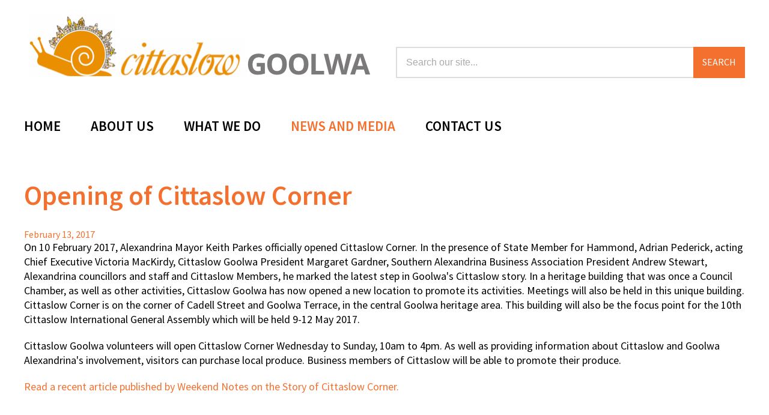

--- FILE ---
content_type: text/html; charset=UTF-8
request_url: https://www.cittaslowgoolwa.com.au/news-and-media/news-archive/opening-of-cittaslow-corner
body_size: 3720
content:
<!DOCTYPE html>
<html lang="en" class="no-js">
<head>
    <link rel="preconnect" href="https://fonts.gstatic.com">
    <link href="https://fonts.googleapis.com/css2?family=Cinzel:wght@400;600&family=Source+Sans+Pro:ital,wght@0,400;0,600;1,400&display=swap" rel="stylesheet">

<meta name="viewport" content="width=device-width, initial-scale=1.0" />

<link rel="stylesheet" href="/packages/cittaslow_goolwa/themes/cittaslow_goolwa/css/main.css?v=1">
<!--[if lt IE 9]>
	<script src="/packages/cittaslow_goolwa/themes/cittaslow_goolwa/js/html5.js"></script>
    <script src="/packages/cittaslow_goolwa/themes/cittaslow_goolwa/js/selectivizr-min.js"></script>
	<link rel="stylesheet" href="/packages/cittaslow_goolwa/themes/cittaslow_goolwa/css/ie.css">
<![endif]-->


<title>Opening of Cittaslow Corner :: Cittaslow Goolwa</title>

<meta http-equiv="content-type" content="text/html; charset=UTF-8"/>
<meta name="description" content="On 10 February 2017, Alexandrina Mayor Keith Parkes officially opened Cittaslow Corner."/>
<meta name="generator" content="concrete5"/>
<link rel="shortcut icon" href="https://www.cittaslowgoolwa.com.au/application/files/4214/3875/8204/favicon.ico" type="image/x-icon"/>
<link rel="icon" href="https://www.cittaslowgoolwa.com.au/application/files/4214/3875/8204/favicon.ico" type="image/x-icon"/>
<link rel="apple-touch-icon" href="https://www.cittaslowgoolwa.com.au/application/files/1114/3875/8189/favicon_touch.png"/>
<link rel="canonical" href="https://www.cittaslowgoolwa.com.au/news-and-media/news-archive/opening-of-cittaslow-corner">
<script type="text/javascript">
    var CCM_DISPATCHER_FILENAME = "/index.php";
    var CCM_CID = 287;
    var CCM_EDIT_MODE = false;
    var CCM_ARRANGE_MODE = false;
    var CCM_IMAGE_PATH = "/concrete/images";
    var CCM_TOOLS_PATH = "/index.php/tools/required";
    var CCM_APPLICATION_URL = "https://www.cittaslowgoolwa.com.au";
    var CCM_REL = "";
    var CCM_ACTIVE_LOCALE = "en_US";
</script>

<script type="text/javascript" src="/concrete/js/jquery.js?ccm_nocache=1023248beb8c0c1d55458c259ba56e5c93dd374e"></script>
<link href="/concrete/css/jquery-magnific-popup.css?ccm_nocache=1023248beb8c0c1d55458c259ba56e5c93dd374e" rel="stylesheet" type="text/css" media="all">
<link href="/concrete/blocks/search/view.css?ccm_nocache=1023248beb8c0c1d55458c259ba56e5c93dd374e" rel="stylesheet" type="text/css" media="all">
<link href="/concrete/css/font-awesome.css?ccm_nocache=1023248beb8c0c1d55458c259ba56e5c93dd374e" rel="stylesheet" type="text/css" media="all">
<link href="/concrete/blocks/social_links/view.css?ccm_nocache=1023248beb8c0c1d55458c259ba56e5c93dd374e" rel="stylesheet" type="text/css" media="all">
<style>
.footer  .ccm-search-block-form{
margin-top:-30px;
}

.footer  .ccm-search-block-form h3{
display:none;
}

.ccm-search-block-form  .ccm-search-block-text{
padding:5px;
}
.ccm-search-block-form .ccm-search-block-submit {
background-color:#F3702E;
color:white;
border:none;
font-family: 'Source Sans Pro', sans-serif;
padding:4px;
}

.ccm-pagination-wrapper ul{
list-style-type:none;
float:left;
}

.ccm-pagination-wrapper li{
float:left;
margin-right: 10px;
}


</style>


<!-- Global site tag (gtag.js) - Google Analytics -->

<script async src="https://www.googletagmanager.com/gtag/js?id=UA-195116220-1"></script>
<script>
  window.dataLayer = window.dataLayer || [];
  function gtag(){dataLayer.push(arguments);}
  gtag('js', new Date());
  gtag('config', 'UA-195116220-1');
</script>
</head>

<body class="">
    <div class="page ccm-page ccm-page-id-287 page-type-news page-template-news">
        <div class="header-wrapper">
            <header class="header-container">
                    <div class="sitelogo">
                        <a href="/">Cittaslow Goolwa</a>
                    </div>

                <div class="search">
                    

        <form action="https://www.cittaslowgoolwa.com.au/search" method="get" class="ccm-search-block-form"><input name="search_paths[]" type="hidden"
             value="" /><input name="query" type="text" value=""
         class="ccm-search-block-text" placeholder="Search our site..." /> <input name="submit" type="submit" value="SEARCH"
              class="btn btn-default ccm-search-block-submit" />

</form>
                </div>
                   
            </header>
        </div>
       <div class="nav-wrapper">
            <div class="nav-container">
                <nav id="nav" class="navigation">
                    

    <div class="sitenavigation">
	<span class="menu-icon"> 
		<span class="line"></span> 
		<span class="line"></span>
		<span class="line"></span>	 
	</span>

    <ul class="nav"><li class="nav-first"><a href="https://www.cittaslowgoolwa.com.au/" target="_self" class="nav-first">Home</a></li><li class="nav-dropdown"><a href="https://www.cittaslowgoolwa.com.au/about-us" target="_self" class="nav-dropdown">About Us</a><ul><li class="nav-first"><a href="https://www.cittaslowgoolwa.com.au/about-us/what-is-cittaslow" target="_self" class="nav-first">The Cittaslow Goolwa Story</a></li><li class=""><a href="https://www.cittaslowgoolwa.com.au/about-us/management" target="_self" class="">Management</a></li><li class=""><a href="https://www.cittaslowgoolwa.com.au/about-us/history" target="_self" class="">History</a></li><li class=""><a href="https://www.cittaslowgoolwa.com.au/what-we-do/membership" target="_self" class="">Become a Member</a></li><li class="nav-last"><a href="https://www.cittaslowgoolwa.com.au/about-us/international-connections" target="_self" class="nav-last">International Connections</a></li></ul></li><li class="nav-dropdown"><a href="https://www.cittaslowgoolwa.com.au/what-we-do" target="_self" class="nav-dropdown">What We Do</a><ul><li class="nav-first"><a href="https://www.cittaslowgoolwa.com.au/what-we-do/food-and-wine" target="_self" class="nav-first">Food and Wine</a></li><li class=""><a href="https://www.cittaslowgoolwa.com.au/get-involved/community-garden" target="_self" class="">Community Garden</a></li><li class=""><a href="https://www.cittaslowgoolwa.com.au/what-we-do/cittaslow-market" target="_self" class="">Produce and Artisans Market</a></li><li class=""><a href="https://www.cittaslowgoolwa.com.au/what-we-do/environment" target="_self" class="">Environment</a></li><li class=""><a href="https://www.cittaslowgoolwa.com.au/what-we-do/community-engagement" target="_self" class="">Community Engagement</a></li><li class=""><a href="https://www.cittaslowgoolwa.com.au/what-we-do/special-projects" target="_self" class="">Special Projects</a></li><li class=""><a href="https://www.cittaslowgoolwa.com.au/events/how-to-events" target="_self" class="">How to Program</a></li><li class="nav-last"><a href="https://www.cittaslowgoolwa.com.au/about-us/cittaslow-corner" target="_self" class="nav-last">Cittaslow Corner</a></li></ul></li><li class="nav-path-selected nav-dropdown"><a href="https://www.cittaslowgoolwa.com.au/news-and-media" target="_self" class="nav-path-selected nav-dropdown">News and Media</a><ul><li class="nav-first"><a href="https://www.cittaslowgoolwa.com.au/news-and-media/media-releases" target="_self" class="nav-first">Current Media</a></li><li class=""><a href="https://www.cittaslowgoolwa.com.au/news-and-media/newsletters" target="_self" class="">Newsletters</a></li><li class="nav-path-selected nav-last"><a href="https://www.cittaslowgoolwa.com.au/news-and-media/news-archive" target="_self" class="nav-path-selected nav-last">News Archive</a></li></ul></li><li class="nav-last"><a href="https://www.cittaslowgoolwa.com.au/contact-us" target="_self" class="nav-last">Contact Us</a></li></ul>

</div>

                </nav>


            </div>
        </div>
<div class="main-wrapper-inner">
	<div class="main-container">
		<div class="content-full">
		
							<h1>Opening of Cittaslow Corner</h1>
					
					 	<time>February 13, 2017</time>
					 	
			
										
		
			

    <p>On 10 February 2017, Alexandrina Mayor Keith Parkes officially opened Cittaslow Corner. In the presence of State Member for Hammond, Adrian Pederick, acting Chief Executive Victoria MacKirdy, Cittaslow Goolwa President Margaret Gardner, Southern Alexandrina Business Association President Andrew Stewart, Alexandrina councillors and staff and Cittaslow Members, he marked the latest step in Goolwa's Cittaslow story. In a heritage building that was once a Council Chamber, as well as other activities, Cittaslow Goolwa has now opened a new location to promote its activities. Meetings will also be held in this unique building. Cittaslow Corner is on the corner of Cadell Street and Goolwa Terrace, in the central Goolwa heritage area. This building will also be the focus point for the 10th Cittaslow International General Assembly which will be held 9-12 May 2017.</p><p>Cittaslow Goolwa volunteers will open Cittaslow Corner Wednesday to Sunday, 10am to 4pm. As well as providing information about Cittaslow and Goolwa Alexandrina's involvement, visitors can purchase local produce. Business members of Cittaslow will be able to promote their produce.</p><p><a href="http://www.weekendnotes.com/cittaslow-corner/" target="_blank">Read a recent article published by Weekend Notes on the Story of Cittaslow Corner.</a><br></p>
		</div>
	</div>
</div>

<div class="news-lower-wrapper-inner">
	<div class="main-container">
		<div class="news-content-lower">
					</div>
	</div>
</div>


<!--<div class="main-wrapper wrapper fullwidth">-->
    <!--</div>-->



<div class="footer-style"></div>

     <div class="footer-wrapper">
            <div class="footer-container">
            	<div class="footer-left">
            
            	

            	

    <ul>
	<li><a href="https://www.cittaslowgoolwa.com.au/">Home</a></li>
	<li><a href="https://www.cittaslowgoolwa.com.au/about-us">About us</a></li>
	<li><a href="https://www.cittaslowgoolwa.com.au/what-we-do">WHAT WE DO</a></li>
	<li><a href="https://www.cittaslowgoolwa.com.au/news-and-media">NEWS AND MEDIA</a></li>
	<li><a href="https://www.cittaslowgoolwa.com.au/contact-us">CONTACT US</a></li>
</ul>

            	
	             </div>

                <div class="footer-middle">



                    

    <p style="text-align: justify;">&ldquo; &hellip; towns where people are curious about times past, towns rich in theatre, cafes, workshops, restaurants and spiritual places, towns with untouched landscapes and fascinating craftsmen, where people are still aware of the slow passing of the seasons, marked by genuine products, respecting tastes, health and spontaneous customs.&rdquo;</p>

<p>Original Cittaslow Manifesto</p>


                </div>

                <div class="footer-right">



                    

    <p>Copyright&nbsp; Cittaslow Goolwa 2021</p>

<p>Follow Us:</p>



    
<div id="ccm-block-social-links21885" class="ccm-block-social-links">
    <ul class="list-inline">
                <li>
                <a target="_blank" rel="noopener noreferrer" href="https://www.facebook.com/pages/Cittaslow-Goolwa/290952130935524?fref=ts"
                    aria-label="Facebook"><i class="fa fa-facebook" aria-hidden="true" title="Facebook"></i></a>
            </li>
                    <li>
                <a target="_blank" rel="noopener noreferrer" href="https://www.instagram.com/cittaslow_goolwa/"
                    aria-label="Instagram"><i class="fa fa-instagram" aria-hidden="true" title="Instagram"></i></a>
            </li>
            </ul>
</div>


                </div>
            </div>
     </div>
</div>

<script src="/packages/cittaslow_goolwa/themes/cittaslow_goolwa/js/custom.js"></script>
<script type="text/javascript" src="/concrete/js/jquery-magnific-popup.js?ccm_nocache=1023248beb8c0c1d55458c259ba56e5c93dd374e"></script>

</body>
</html>


--- FILE ---
content_type: text/css
request_url: https://www.cittaslowgoolwa.com.au/packages/cittaslow_goolwa/themes/cittaslow_goolwa/css/main.css?v=1
body_size: 7582
content:
@charset "UTF-8";
/*! normalize.css v3.0.1 | MIT License | git.io/normalize */
/**
 * 1. Set default font family to sans-serif.
 * 2. Prevent iOS text size adjust after orientation change, without disabling
 *    user zoom.
 */
html {
  font-family: sans-serif;
  /* 1 */
  -ms-text-size-adjust: 100%;
  /* 2 */
  -webkit-text-size-adjust: 100%;
  /* 2 */ }

/**
 * Remove default margin.
 */
body {
  margin: 0; }

/* HTML5 display definitions
   ========================================================================== */
/**
 * Correct `block` display not defined for any HTML5 element in IE 8/9.
 * Correct `block` display not defined for `details` or `summary` in IE 10/11 and Firefox.
 * Correct `block` display not defined for `main` in IE 11.
 */
article,
aside,
details,
figcaption,
figure,
footer,
header,
hgroup,
main,
nav,
section,
summary {
  display: block; }

/**
 * 1. Correct `inline-block` display not defined in IE 8/9.
 * 2. Normalize vertical alignment of `progress` in Chrome, Firefox, and Opera.
 */
audio,
canvas,
progress,
video {
  display: inline-block;
  /* 1 */
  vertical-align: baseline;
  /* 2 */ }

/**
 * Prevent modern browsers from displaying `audio` without controls.
 * Remove excess height in iOS 5 devices.
 */
audio:not([controls]) {
  display: none;
  height: 0; }

/**
 * Address `[hidden]` styling not present in IE 8/9/10.
 * Hide the `template` element in IE 8/9/11, Safari, and Firefox < 22.
 */
[hidden],
template {
  display: none; }

/* Links
   ========================================================================== */
/**
 * Remove the gray background color from active links in IE 10.
 */
a {
  background: transparent; }

/**
 * Improve readability when focused and also mouse hovered in all browsers.
 */
a:active,
a:hover {
  outline: 0; }

/* Text-level semantics
   ========================================================================== */
/**
 * Address styling not present in IE 8/9/10/11, Safari, and Chrome.
 */
abbr[title] {
  border-bottom: 1px dotted; }

/**
 * Address style set to `bolder` in Firefox 4+, Safari, and Chrome.
 */
b,
strong {
  font-weight: bold; }

/**
 * Address styling not present in Safari and Chrome.
 */
dfn {
  font-style: italic; }

/**
 * Address variable `h1` font-size and margin within `section` and `article`
 * contexts in Firefox 4+, Safari, and Chrome.
 */
h1 {
  font-size: 2em;
  margin: 0.67em 0; }

/**
 * Address styling not present in IE 8/9.
 */
mark {
  background: #ff0;
  color: #000; }

/**
 * Address inconsistent and variable font size in all browsers.
 */
small {
  font-size: 80%; }

/**
 * Prevent `sub` and `sup` affecting `line-height` in all browsers.
 */
sub,
sup {
  font-size: 75%;
  line-height: 0;
  position: relative;
  vertical-align: baseline; }

sup {
  top: -0.5em; }

sub {
  bottom: -0.25em; }

/* Embedded content
   ========================================================================== */
/**
 * Remove border when inside `a` element in IE 8/9/10.
 */
img {
  border: 0; }

/**
 * Correct overflow not hidden in IE 9/10/11.
 */
svg:not(:root) {
  overflow: hidden; }

/* Grouping content
   ========================================================================== */
/**
 * Address margin not present in IE 8/9 and Safari.
 */
figure {
  margin: 1em 40px; }

/**
 * Address differences between Firefox and other browsers.
 */
hr {
  -moz-box-sizing: content-box;
  box-sizing: content-box;
  height: 0; }

/**
 * Contain overflow in all browsers.
 */
pre {
  overflow: auto; }

/**
 * Address odd `em`-unit font size rendering in all browsers.
 */
code,
kbd,
pre,
samp {
  font-family: monospace, monospace;
  font-size: 1em; }

/* Forms
   ========================================================================== */
/**
 * Known limitation: by default, Chrome and Safari on OS X allow very limited
 * styling of `select`, unless a `border` property is set.
 */
/**
 * 1. Correct color not being inherited.
 *    Known issue: affects color of disabled elements.
 * 2. Correct font properties not being inherited.
 * 3. Address margins set differently in Firefox 4+, Safari, and Chrome.
 */
button,
input,
optgroup,
select,
textarea {
  color: inherit;
  /* 1 */
  font: inherit;
  /* 2 */
  margin: 0;
  /* 3 */ }

/**
 * Address `overflow` set to `hidden` in IE 8/9/10/11.
 */
button {
  overflow: visible; }

/**
 * Address inconsistent `text-transform` inheritance for `button` and `select`.
 * All other form control elements do not inherit `text-transform` values.
 * Correct `button` style inheritance in Firefox, IE 8/9/10/11, and Opera.
 * Correct `select` style inheritance in Firefox.
 */
button,
select {
  text-transform: none; }

/**
 * 1. Avoid the WebKit bug in Android 4.0.* where (2) destroys native `audio`
 *    and `video` controls.
 * 2. Correct inability to style clickable `input` types in iOS.
 * 3. Improve usability and consistency of cursor style between image-type
 *    `input` and others.
 */
button,
html input[type="button"],
input[type="reset"],
input[type="submit"] {
  -webkit-appearance: button;
  /* 2 */
  cursor: pointer;
  /* 3 */ }

/**
 * Re-set default cursor for disabled elements.
 */
button[disabled],
html input[disabled] {
  cursor: default; }

/**
 * Remove inner padding and border in Firefox 4+.
 */
button::-moz-focus-inner,
input::-moz-focus-inner {
  border: 0;
  padding: 0; }

/**
 * Address Firefox 4+ setting `line-height` on `input` using `!important` in
 * the UA stylesheet.
 */
input {
  line-height: normal; }

/**
 * It's recommended that you don't attempt to style these elements.
 * Firefox's implementation doesn't respect box-sizing, padding, or width.
 *
 * 1. Address box sizing set to `content-box` in IE 8/9/10.
 * 2. Remove excess padding in IE 8/9/10.
 */
input[type="checkbox"],
input[type="radio"] {
  box-sizing: border-box;
  /* 1 */
  padding: 0;
  /* 2 */ }

/**
 * Fix the cursor style for Chrome's increment/decrement buttons. For certain
 * `font-size` values of the `input`, it causes the cursor style of the
 * decrement button to change from `default` to `text`.
 */
input[type="number"]::-webkit-inner-spin-button,
input[type="number"]::-webkit-outer-spin-button {
  height: auto; }

/**
 * 1. Address `appearance` set to `searchfield` in Safari and Chrome.
 * 2. Address `box-sizing` set to `border-box` in Safari and Chrome
 *    (include `-moz` to future-proof).
 */
input[type="search"] {
  -webkit-appearance: textfield;
  /* 1 */
  -moz-box-sizing: content-box;
  -webkit-box-sizing: content-box;
  /* 2 */
  box-sizing: content-box; }

/**
 * Remove inner padding and search cancel button in Safari and Chrome on OS X.
 * Safari (but not Chrome) clips the cancel button when the search input has
 * padding (and `textfield` appearance).
 */
input[type="search"]::-webkit-search-cancel-button,
input[type="search"]::-webkit-search-decoration {
  -webkit-appearance: none; }

/**
 * Define consistent border, margin, and padding.
 */
fieldset {
  border: 1px solid #c0c0c0;
  margin: 0 2px;
  padding: 0.35em 0.625em 0.75em; }

/**
 * 1. Correct `color` not being inherited in IE 8/9/10/11.
 * 2. Remove padding so people aren't caught out if they zero out fieldsets.
 */
legend {
  border: 0;
  /* 1 */
  padding: 0;
  /* 2 */ }

/**
 * Remove default vertical scrollbar in IE 8/9/10/11.
 */
textarea {
  overflow: auto; }

/**
 * Don't inherit the `font-weight` (applied by a rule above).
 * NOTE: the default cannot safely be changed in Chrome and Safari on OS X.
 */
optgroup {
  font-weight: bold; }

/* Tables
   ========================================================================== */
/**
 * Remove most spacing between table cells.
 */
table {
  border-collapse: collapse;
  border-spacing: 0; }

td,
th {
  padding: 0; }

@font-face {
  font-family: 'Cinzel Decorative';
  src: url("../fonts/CinzelDecorative-Bold-webfont.eot");
  src: url("../fonts/CinzelDecorative-Bold-webfont.eot?#iefix") format("embedded-opentype"), url("../fonts/CinzelDecorative-Bold-webfont.woff") format("woff"), url("../fonts/CinzelDecorative-Bold-webfont.ttf") format("truetype"), url("../fonts/CinzelDecorative-Bold-webfont.svg#cinzel_decorativebold") format("svg");
  font-weight: 700;
  font-style: normal; }
@font-face {
  font-family: 'Cinzel Decorative';
  src: url("../fonts/CinzelDecorative-Regular-webfont.eot");
  src: url("../fonts/CinzelDecorative-Regular-webfont.eot?#iefix") format("embedded-opentype"), url("../fonts/CinzelDecorative-Regular-webfont.woff") format("woff"), url("../fonts/CinzelDecorative-Regular-webfont.ttf") format("truetype"), url("../fonts/CinzelDecorative-Regular-webfont.svg#cinzel_decorativeregular") format("svg");
  font-weight: 500;
  font-style: normal; }
.sass-container {
  clear: both; }
  .sass-container::after {
    clear: both;
    content: "";
    display: table; }

.sass-col-sm-1 {
  float: left;
  display: block;
  margin-right: 3.09278%;
  width: 5.49828%; }
  .sass-col-sm-1:last-child {
    margin-right: 0; }
  @media only screen and (max-width: 700px) {
    .sass-col-sm-1 {
      width: 100%;
      box-sizing: border-box; } }

.sass-col-sm-offset-1 {
  margin-left: 8.59107%; }
  @media only screen and (max-width: 700px) {
    .sass-col-sm-offset-1 {
      margin-left: 0%; } }

.sass-col-sm-2 {
  float: left;
  display: block;
  margin-right: 3.09278%;
  width: 14.08935%; }
  .sass-col-sm-2:last-child {
    margin-right: 0; }
  @media only screen and (max-width: 700px) {
    .sass-col-sm-2 {
      width: 100%;
      box-sizing: border-box; } }

.sass-col-sm-offset-2 {
  margin-left: 17.18213%; }
  @media only screen and (max-width: 700px) {
    .sass-col-sm-offset-2 {
      margin-left: 0%; } }

.sass-col-sm-3 {
  float: left;
  display: block;
  margin-right: 3.09278%;
  width: 22.68041%; }
  .sass-col-sm-3:last-child {
    margin-right: 0; }
  @media only screen and (max-width: 700px) {
    .sass-col-sm-3 {
      width: 100%;
      box-sizing: border-box; } }

.sass-col-sm-offset-3 {
  margin-left: 25.7732%; }
  @media only screen and (max-width: 700px) {
    .sass-col-sm-offset-3 {
      margin-left: 0%; } }

.sass-col-sm-4 {
  float: left;
  display: block;
  margin-right: 3.09278%;
  width: 31.27148%; }
  .sass-col-sm-4:last-child {
    margin-right: 0; }
  @media only screen and (max-width: 700px) {
    .sass-col-sm-4 {
      width: 100%;
      box-sizing: border-box; } }

.sass-col-sm-offset-4 {
  margin-left: 34.36426%; }
  @media only screen and (max-width: 700px) {
    .sass-col-sm-offset-4 {
      margin-left: 0%; } }

.sass-col-sm-5 {
  float: left;
  display: block;
  margin-right: 3.09278%;
  width: 39.86254%; }
  .sass-col-sm-5:last-child {
    margin-right: 0; }
  @media only screen and (max-width: 700px) {
    .sass-col-sm-5 {
      width: 100%;
      box-sizing: border-box; } }

.sass-col-sm-offset-5 {
  margin-left: 42.95533%; }
  @media only screen and (max-width: 700px) {
    .sass-col-sm-offset-5 {
      margin-left: 0%; } }

.sass-col-sm-6 {
  float: left;
  display: block;
  margin-right: 3.09278%;
  width: 48.45361%; }
  .sass-col-sm-6:last-child {
    margin-right: 0; }
  @media only screen and (max-width: 700px) {
    .sass-col-sm-6 {
      width: 100%;
      box-sizing: border-box; } }

.sass-col-sm-offset-6 {
  margin-left: 51.54639%; }
  @media only screen and (max-width: 700px) {
    .sass-col-sm-offset-6 {
      margin-left: 0%; } }

.sass-col-sm-7 {
  float: left;
  display: block;
  margin-right: 3.09278%;
  width: 57.04467%; }
  .sass-col-sm-7:last-child {
    margin-right: 0; }
  @media only screen and (max-width: 700px) {
    .sass-col-sm-7 {
      width: 100%;
      box-sizing: border-box; } }

.sass-col-sm-offset-7 {
  margin-left: 60.13746%; }
  @media only screen and (max-width: 700px) {
    .sass-col-sm-offset-7 {
      margin-left: 0%; } }

.sass-col-sm-8 {
  float: left;
  display: block;
  margin-right: 3.09278%;
  width: 65.63574%; }
  .sass-col-sm-8:last-child {
    margin-right: 0; }
  @media only screen and (max-width: 700px) {
    .sass-col-sm-8 {
      width: 100%;
      box-sizing: border-box; } }

.sass-col-sm-offset-8 {
  margin-left: 68.72852%; }
  @media only screen and (max-width: 700px) {
    .sass-col-sm-offset-8 {
      margin-left: 0%; } }

.sass-col-sm-9 {
  float: left;
  display: block;
  margin-right: 3.09278%;
  width: 74.2268%; }
  .sass-col-sm-9:last-child {
    margin-right: 0; }
  @media only screen and (max-width: 700px) {
    .sass-col-sm-9 {
      width: 100%;
      box-sizing: border-box; } }

.sass-col-sm-offset-9 {
  margin-left: 77.31959%; }
  @media only screen and (max-width: 700px) {
    .sass-col-sm-offset-9 {
      margin-left: 0%; } }

.sass-col-sm-10 {
  float: left;
  display: block;
  margin-right: 3.09278%;
  width: 82.81787%; }
  .sass-col-sm-10:last-child {
    margin-right: 0; }
  @media only screen and (max-width: 700px) {
    .sass-col-sm-10 {
      width: 100%;
      box-sizing: border-box; } }

.sass-col-sm-offset-10 {
  margin-left: 85.91065%; }
  @media only screen and (max-width: 700px) {
    .sass-col-sm-offset-10 {
      margin-left: 0%; } }

.sass-col-sm-11 {
  float: left;
  display: block;
  margin-right: 3.09278%;
  width: 91.40893%; }
  .sass-col-sm-11:last-child {
    margin-right: 0; }
  @media only screen and (max-width: 700px) {
    .sass-col-sm-11 {
      width: 100%;
      box-sizing: border-box; } }

.sass-col-sm-offset-11 {
  margin-left: 94.50172%; }
  @media only screen and (max-width: 700px) {
    .sass-col-sm-offset-11 {
      margin-left: 0%; } }

.sass-col-sm-12 {
  float: left;
  display: block;
  margin-right: 3.09278%;
  width: 100%; }
  .sass-col-sm-12:last-child {
    margin-right: 0; }
  @media only screen and (max-width: 700px) {
    .sass-col-sm-12 {
      width: 100%;
      box-sizing: border-box; } }

.sass-col-sm-offset-12 {
  margin-left: 103.09278%; }
  @media only screen and (max-width: 700px) {
    .sass-col-sm-offset-12 {
      margin-left: 0%; } }

.wrapper > .main, .wrapper > div > .main, .fullwidth .ccm-area-block-list > div > .main {
  max-width: 1500px;
  margin-left: auto;
  margin-right: auto;
  padding-left: 20px;
  padding-right: 20px; }
  .wrapper > .main::after, .wrapper > div > .main::after, .fullwidth .ccm-area-block-list > div > .main::after {
    clear: both;
    content: "";
    display: table; }

/* #Hidden element styles
================================================== */
/* Hide from both screenreaders and browsers: h5bp.com/u */
.hidden {
  display: none !important;
  visibility: hidden; }

/* Hide only visually, but have it available for screenreaders: h5bp.com/v */
.visuallyhidden {
  border: 0;
  clip: rect(0 0 0 0);
  height: 1px;
  margin: -1px;
  overflow: hidden;
  padding: 0;
  position: absolute;
  width: 1px; }

/* Extends the .visuallyhidden class to allow the element to be focusable when navigated to via the keyboard: h5bp.com/p */
.visuallyhidden.focusable:active, .visuallyhidden.focusable:focus {
  clip: auto;
  height: auto;
  margin: 0;
  overflow: visible;
  position: static;
  width: auto; }

/* Hide visually and from screenreaders, but maintain layout */
.invisible {
  visibility: hidden; }

.page a {
  color: #F3702E;
  text-decoration: none; }
  .page a:hover {
    color: black; }
.page h1, .page h2, .page h3, .page h4, .page h5, .page h6 {
  font-weight: normal; }
.page h1 {
  font-size: 45px;
  line-height: 50px;
  color: #F3702E;
  font-family: 'Source Sans Pro', sans-serif;
  font-weight: 600;
  margin-top: 0;
  margin-bottom: 30px; }
.page h2 {
  font-family: 'Source Sans Pro', sans-serif;
  font-size: 35px;
  color: #F3702E;
  font-weight: 600;
  margin-top: 10px;
  margin-bottom: 15px; }
.page h3 {
  font-family: 'Source Sans Pro', sans-serif;
  font-size: 30px;
  color: #F3702E;
  font-weight: 600;
  margin-top: 0;
  margin-bottom: 15px; }
.page h4 {
  font-family: 'Source Sans Pro', sans-serif;
  font-size: 20px;
  color: #F3702E;
  font-weight: 600;
  margin-top: 0;
  margin-bottom: 10px; }
.page p, .page li {
  font-family: 'Source Sans Pro', sans-serif;
  font-size: 18px;
  line-height: 24px;
  color: black;
  font-weight: 300;
  margin-top: 0;
  margin-bottom: 20px; }
.page li {
  color: black;
  margin-bottom: 5px; }
.page ul {
  margin: 0;
  padding: 0;
  margin-left: 15px; }
.page strong, .page b {
  font-weight: 600; }
.page .btn-more a {
  color: white !important;
  background-color: #F3702E;
  padding: 10px;
  padding-left: 15px;
  padding-right: 15px;
  margin-top: 30px;
  max-width: 200px;
  text-align: center;
  clear: both;
  font-family: 'Source Sans Pro', sans-serif;
  font-weight: 400;
  font-size: 20px;
  text-transform: uppercase; }
  .page .btn-more a:hover {
    background-color: #e1540d;
    color: white !important; }
.page hr {
  display: block;
  height: 1px;
  border: 0;
  border-top: 1px solid #f6f6f6;
  width: 100%;
  margin: 0 auto;
  padding: 0;
  margin-top: 40px;
  margin-bottom: 40px; }
.page img[style*="left"] {
  margin-right: 10px;
  margin-bottom: 10px; }
.page img[style*="right"] {
  margin-left: 10px;
  margin-bottom: 10px; }
.page img, .page video {
  max-width: 100%;
  height: auto !important; }
.page .googleMapCanvas img {
  max-width: none; }

.header-wrapper {
  padding-bottom: 40px;
  background-color: white; }
  @media only screen and (max-width: 1063px) {
    .header-wrapper {
      padding-bottom: 0; } }

.banner-wrapper {
  min-height: 100px; }
  .banner-wrapper img {
    width: 100%; }
  @media only screen and (max-width: 700px) {
    .banner-wrapper {
      display: none; } }

.banner-content img {
  display: block; }

.quick-wrapper {
  padding-top: 40px;
  padding-bottom: 40px; }

.quick-content {
  float: left;
  display: block;
  margin-right: 3.09278%;
  width: 82.81787%;
  margin-left: 8.59107%; }
  .quick-content:last-child {
    margin-right: 0; }
  @media only screen and (max-width: 700px) {
    .quick-content {
      width: 100%;
      box-sizing: border-box;
      margin-left: 0%; } }

.title-wrapper {
  padding-top: 0;
  padding-bottom: 0; }
  .title-wrapper h1 {
    margin-bottom: 0; }

.main-wrapper-inner {
  min-height: 200px;
  background-color: white;
  padding-bottom: 70px;
  padding-top: 30px; }

.main-wrapper {
  min-height: 200px;
  background-color: white;
  padding-bottom: 70px; }
  .main-wrapper h1 {
    color: white;
    font-size: 28px;
    margin-top: -40px;
    text-align: center; }
    @media only screen and (max-width: 700px) {
      .main-wrapper h1 {
        margin-top: 20px;
        color: #F3702E; } }

.main-content-left {
  float: left;
  display: block;
  margin-right: 6.38298%;
  width: 64.53901%; }
  .main-content-left:last-child {
    margin-right: 0; }
  .main-content-left h2 {
    font-size: 22px; }
  .main-content-left p {
    font-size: 18px; }
  @media only screen and (max-width: 700px) {
    .main-content-left {
      width: 100%;
      box-sizing: border-box; } }

.main-content-right {
  float: left;
  display: block;
  margin-right: 6.38298%;
  width: 29.07801%; }
  .main-content-right:last-child {
    margin-right: 0; }
  @media only screen and (max-width: 700px) {
    .main-content-right {
      width: 100%;
      box-sizing: border-box; } }

.content-full {
  float: left;
  display: block;
  margin-right: 3.09278%;
  width: 100%; }
  .content-full:last-child {
    margin-right: 0; }

.featured-wrapper-inner {
  float: left;
  display: block;
  margin-right: 3.09278%;
  width: 48.45361%;
  margin-bottom: 30px; }
  .featured-wrapper-inner:last-child {
    margin-right: 0; }
  .featured-wrapper-inner:nth-child(2n) {
    margin-right: 0; }
  .featured-wrapper-inner:nth-child(2n+1) {
    clear: left; }
  @media only screen and (max-width: 1063px) {
    .featured-wrapper-inner {
      float: left;
      display: block;
      margin-right: 3.09278%;
      width: 100%; }
      .featured-wrapper-inner:last-child {
        margin-right: 0; }
      .featured-wrapper-inner:nth-child(1n) {
        margin-right: 0; }
      .featured-wrapper-inner:nth-child(1n+1) {
        clear: left; }
      .featured-wrapper-inner img {
        width: 100%; } }
  @media only screen and (max-width: 700px) {
    .featured-wrapper-inner {
      width: 100%;
      box-sizing: border-box; }
      .featured-wrapper-inner:nth-child(3n) {
        margin-right: 3.09278%; }
      .featured-wrapper-inner:nth-child(3n+1) {
        clear: none; }
      .featured-wrapper-inner:nth-child(1n) {
        margin-right: 0; }
      .featured-wrapper-inner:nth-child(1n+1) {
        clear: left; }
      .featured-wrapper-inner img {
        width: 100%; } }
  .featured-wrapper-inner h3 {
    font-size: 30px;
    color: black;
    letter-spacing: 0.39px;
    text-align: center; }
    .featured-wrapper-inner h3 a {
      color: black; }
  .featured-wrapper-inner img {
    display: block;
    margin: 0 auto;
    margin-bottom: 20px; }
  .featured-wrapper-inner .btn-more a {
    display: block;
    margin: 0 auto;
    margin-top: 20px;
    margin-bottom: 50px; }

.news-wrapper {
  border-bottom: solid 1px #F3702E;
  padding-bottom: 20px;
  padding-top: 20px; }
  .news-wrapper::after {
    clear: both;
    content: "";
    display: table; }
  .news-wrapper .news-title {
    margin-bottom: 0; }
    .news-wrapper .news-title a {
      color: #F3702E;
      font-weight: 600; }
  .news-wrapper .date {
    color: black;
    font-weight: 600;
    margin-top: 0; }
  .news-wrapper .news-list-image {
    float: right;
    margin-left: 10px; }
    @media only screen and (max-width: 700px) {
      .news-wrapper .news-list-image {
        float: none;
        margin-left: 0; } }

table {
  font-family: 'Source Sans Pro', sans-serif;
  font-size: 18px;
  color: black;
  font-weight: 300;
  margin-bottom: 20px; }
  table td {
    padding-right: 20px; }

.magnific-gallery {
  list-style-type: none;
  margin: 0 !important;
  padding: 0; }
  .magnific-gallery li {
    padding: 0;
    margin: 0;
    float: left;
    display: block;
    margin-right: 4.71204%;
    width: 21.46597%;
    margin-bottom: 10px; }
    .magnific-gallery li:last-child {
      margin-right: 0; }
    .magnific-gallery li:nth-child(4n) {
      margin-right: 0; }
    .magnific-gallery li:nth-child(4n+1) {
      clear: left; }
    @media only screen and (max-width: 700px) {
      .magnific-gallery li {
        width: 100%;
        box-sizing: border-box; }
        .magnific-gallery li:nth-child(3n) {
          margin-right: 3.09278%; }
        .magnific-gallery li:nth-child(3n+1) {
          clear: none; }
        .magnific-gallery li:nth-child(1n) {
          margin-right: 0; }
        .magnific-gallery li:nth-child(1n+1) {
          clear: left; } }

time {
  font-family: 'Source Sans Pro', sans-serif;
  font-size: 16px;
  color: #F3702E;
  font-weight: 300; }

.news-image {
  float: right;
  margin-left: 10px; }
  @media only screen and (max-width: 700px) {
    .news-image {
      float: none;
      margin-left: 0; } }

.footer-style {
  background-image: url("../images/footer-back-new.png");
  background-repeat: repeat-x;
  background-position: top center;
  height: 66px; }

.footer-wrapper {
  padding-top: 40px;
  padding-bottom: 40px;
  background-color: #F3702E; }

.footer {
  float: left;
  display: block;
  margin-right: 3.09278%;
  width: 100%; }
  .footer:last-child {
    margin-right: 0; }

.ccm-search-block-form {
  position: relative; }
  .ccm-search-block-form input {
    width: 100%;
    box-sizing: border-box;
    border: solid 2px #ddd;
    padding: 15px !important;
    outline-color: #F3702E; }
  .ccm-search-block-form .ccm-search-block-text {
    padding-right: 100px !important; }
    .ccm-search-block-form .ccm-search-block-text::placeholder {
      color: #AAA; }
  .ccm-search-block-form .ccm-search-block-submit {
    width: auto;
    position: absolute;
    display: inline-block;
    right: 0;
    border-bottom: solid 2px #F3702E !important; }

.header-container, .main-container, .footer-container, .nav-container, .banner-container {
  max-width: 1500px;
  margin-left: auto;
  margin-right: auto;
  padding-left: 40px;
  padding-right: 40px; }
  .header-container::after, .main-container::after, .footer-container::after, .nav-container::after, .banner-container::after {
    clear: both;
    content: "";
    display: table; }
  @media only screen and (max-width: 1063px) {
    .header-container, .main-container, .footer-container, .nav-container, .banner-container {
      padding-left: 20px;
      padding-right: 20px; } }

.search {
  float: left;
  display: block;
  margin-right: 3.09278%;
  width: 48.45361%;
  margin-top: 78px; }
  .search:last-child {
    margin-right: 0; }
  @media only screen and (max-width: 1220px) {
    .search {
      margin-top: 50px; } }
  @media only screen and (max-width: 1063px) {
    .search {
      width: 100%;
      box-sizing: border-box;
      margin-top: 20px; } }

.sitelogo {
  float: left;
  display: block;
  margin-right: 3.09278%;
  width: 48.45361%; }
  .sitelogo:last-child {
    margin-right: 0; }
  .sitelogo a {
    overflow: hidden;
    text-indent: 101%;
    white-space: nowrap;
    background-image: url("../images/cittlogo.png");
    background-size: 577px 107px;
    height: 107px;
    width: 577px;
    display: block;
    margin-top: 0;
    outline: none;
    margin-top: 20px;
    background-repeat: no-repeat; }
    @media only screen and (max-width: 1220px) {
      .sitelogo a {
        background-size: auto 80px;
        height: 80px; } }
    @media only screen and (max-width: 1063px) {
      .sitelogo a {
        background-size: auto 60px;
        height: 60px;
        margin-left: 0;
        margin-bottom: 20px; } }
  @media only screen and (max-width: 700px) {
    .sitelogo {
      width: 100%;
      box-sizing: border-box; } }

.top-content {
  float: left;
  display: block;
  margin-right: 3.09278%;
  width: 57.04467%;
  margin-top: 40px; }
  .top-content:last-child {
    margin-right: 0; }
  .top-content h1 {
    font-size: 40px;
    color: #FAB94A;
    font-family: 'Cinzel Decorative', cursive;
    font-weight: 700;
    border-bottom: dotted 5px #FAB94A;
    text-align: center; }
    .top-content h1 span {
      text-transform: uppercase; }
    @media only screen and (max-width: 700px) {
      .top-content h1 {
        font-size: 30px; } }
  @media only screen and (max-width: 700px) {
    .top-content {
      display: none; } }

.nav-wrapper {
  padding-top: 30px;
  padding-bottom: 30px; }
  @media only screen and (max-width: 1063px) {
    .nav-wrapper {
      padding-top: 10px; } }
  @media only screen and (max-width: 700px) {
    .nav-wrapper {
      padding-top: 0;
      padding-bottom: 0; } }

.navigation {
  float: left;
  display: block;
  margin-right: 3.09278%;
  width: 100%; }
  .navigation:last-child {
    margin-right: 0; }
  @media only screen and (max-width: 700px) {
    .navigation {
      width: 100%;
      box-sizing: border-box; } }

.social-media {
  float: left;
  display: block;
  margin-right: 3.09278%;
  width: 5.49828%; }
  .social-media:last-child {
    margin-right: 0; }
  .social-media i {
    color: white;
    margin-top: 15px; }
  @media only screen and (max-width: 700px) {
    .social-media {
      width: 100%;
      box-sizing: border-box; } }

.sidebar-main {
  float: left;
  display: block;
  margin-right: 3.09278%;
  width: 69.93127%;
  margin-left: 30.06873%; }
  .sidebar-main:last-child {
    margin-right: 0; }
  @media only screen and (max-width: 700px) {
    .sidebar-main {
      width: 100%;
      box-sizing: border-box;
      margin-left: 0%; } }

.sidebar {
  float: left;
  display: block;
  margin-right: 3.09278%;
  width: 22.68041%;
  margin-left: -103.09278%; }
  .sidebar:last-child {
    margin-right: 0; }
  .sidebar ul {
    list-style-type: none;
    margin: 0;
    padding: 0; }
  .sidebar a {
    display: block;
    padding: 10px;
    background-color: #eee;
    color: black;
    border-bottom: solid 1px #fff;
    text-transform: uppercase; }
    .sidebar a:hover, .sidebar a.nav-selected {
      background-color: #ddd; }
  @media only screen and (max-width: 700px) {
    .sidebar {
      width: 100%;
      box-sizing: border-box;
      margin-left: 0%; } }

.ccm-image-slider-inner ul {
  margin-left: 0; }

.fc-left .fc-today-button {
  background-color: #F3702E !important;
  border: none;
  color: white !important;
  padding: 5px !important; }

.fc-button-group .fc-prev-button {
  background-color: #F3702E;
  border: none;
  color: white;
  padding: 5px; }
.fc-button-group .fc-next-button {
  background-color: #F3702E;
  border: none;
  color: white;
  padding: 5px; }
.fc-button-group .fc-month-button {
  background-color: #F3702E;
  border: none;
  color: white;
  padding: 5px; }
.fc-button-group .fc-listMonth-button {
  background-color: #F3702E;
  border: none;
  color: white;
  padding: 5px; }
.fc-button-group .fc-basicWeek-button {
  background-color: #F3702E;
  border: none;
  color: white;
  padding: 5px; }
.fc-button-group .fc-basicDay-button {
  background-color: #F3702E;
  border: none;
  color: white;
  padding: 5px; }
.fc-button-group .fc-state-active {
  background-color: #F3702E; }

.fc-event {
  border: 1px solid #F3702E !important; }

.fc-view td, .fc-view td {
  color: white;
  font-family: 'Source Sans Pro', sans-serif; }

.fc-unthemed td.fc-today {
  background-color: #F3702E !important; }

.event-manager-event-home {
  float: left;
  display: block;
  margin-right: 3.09278%;
  width: 100%;
  border: solid 1px #181818; }
  .event-manager-event-home:last-child {
    margin-right: 0; }
  @media only screen and (max-width: 1063px) {
    .event-manager-event-home {
      float: left;
      display: block;
      margin-right: 3.09278%;
      width: 100%; }
      .event-manager-event-home:last-child {
        margin-right: 0; } }

.event-list-heading {
  float: left;
  display: block;
  margin-right: 3.09278%;
  width: 100%;
  text-align: center;
  padding-top: 10px; }
  .event-list-heading:last-child {
    margin-right: 0; }
  .event-list-heading a {
    color: white; }

.event-image {
  float: left;
  display: block;
  margin-right: 3.09278%;
  width: 57.04467%;
  padding-top: 10px; }
  .event-image:last-child {
    margin-right: 0; }
  @media only screen and (max-width: 1063px) {
    .event-image {
      float: left;
      display: block;
      margin-right: 3.09278%;
      width: 100%; }
      .event-image img {
        margin-bottom: 20px;
        display: block;
        margin: 0 auto; }
      .event-image:last-child {
        margin-right: 0; } }

.event-summary {
  float: left;
  display: block;
  margin-right: 3.09278%;
  width: 39.86254%;
  padding: 10px;
  box-sizing: border-box; }
  .event-summary:last-child {
    margin-right: 0; }
  .event-summary a {
    color: white; }
  @media only screen and (max-width: 1063px) {
    .event-summary {
      float: left;
      display: block;
      margin-right: 3.09278%;
      width: 100%; }
      .event-summary:last-child {
        margin-right: 0; }
      .event-summary p, .event-summary h3 {
        text-align: center; } }

.event-left, .event-right {
  float: left;
  display: block;
  margin-right: 3.09278%;
  width: 48.45361%; }
  .event-left:last-child, .event-right:last-child {
    margin-right: 0; }
  @media only screen and (max-width: 1063px) {
    .event-left, .event-right {
      float: left;
      display: block;
      margin-right: 3.09278%;
      width: 100%; }
      .event-left:last-child, .event-right:last-child {
        margin-right: 0; } }

.event-full {
  float: left;
  display: block;
  margin-right: 3.09278%;
  width: 100%;
  clear: both; }
  .event-full:last-child {
    margin-right: 0; }

.event-manager-event-list .event-manager-event {
  border-bottom: solid 1px #c2c2c2;
  padding-bottom: 10px;
  margin-bottom: 20px; }
  .event-manager-event-list .event-manager-event .event-manager-event-summary {
    line-height: 24px; }
  .event-manager-event-list .event-manager-event .event-manager-event-when {
    float: left;
    display: block;
    margin-right: 3.09278%;
    width: 31.27148%; }
    .event-manager-event-list .event-manager-event .event-manager-event-when:last-child {
      margin-right: 0; }
    @media only screen and (max-width: 1220px) {
      .event-manager-event-list .event-manager-event .event-manager-event-when {
        float: left;
        display: block;
        margin-right: 3.09278%;
        width: 100%; }
        .event-manager-event-list .event-manager-event .event-manager-event-when:last-child {
          margin-right: 0; } }
  .event-manager-event-list .event-manager-event .when-home {
    float: left;
    display: block;
    margin-right: 3.09278%;
    width: 31.27148%; }
    .event-manager-event-list .event-manager-event .when-home:last-child {
      margin-right: 0; }
    @media only screen and (max-width: 1220px) {
      .event-manager-event-list .event-manager-event .when-home {
        float: left;
        display: block;
        margin-right: 3.09278%;
        width: 100%; }
        .event-manager-event-list .event-manager-event .when-home:last-child {
          margin-right: 0; } }
  .event-manager-event-list .event-manager-event h3 a {
    color: #F3702E; }
  .event-manager-event-list .event-manager-event .em-day {
    display: block;
    background-color: #F3702E;
    color: black;
    padding: 5px;
    padding-top: 10px;
    padding-bottom: 10px;
    text-align: center;
    font-size: 24px;
    font-weight: 700; }
  .event-manager-event-list .event-manager-event .em-month {
    display: block;
    background-color: #f9b28e;
    color: black;
    padding: 3px;
    text-align: center;
    font-size: 14px;
    text-transform: uppercase;
    font-weight: 700; }
  .event-manager-event-list .event-manager-event .em-year {
    display: block;
    background-color: black;
    color: black;
    padding: 3px;
    text-align: center;
    font-size: 14px;
    text-transform: uppercase;
    font-weight: 700; }
  .event-manager-event-list .event-manager-event .detail-wrap {
    float: left;
    display: block;
    margin-right: 3.09278%;
    width: 65.63574%; }
    .event-manager-event-list .event-manager-event .detail-wrap:last-child {
      margin-right: 0; }
    @media only screen and (max-width: 1220px) {
      .event-manager-event-list .event-manager-event .detail-wrap {
        float: left;
        display: block;
        margin-right: 3.09278%;
        width: 100%; }
        .event-manager-event-list .event-manager-event .detail-wrap:last-child {
          margin-right: 0; } }
    .event-manager-event-list .event-manager-event .detail-wrap p {
      font-size: 14px;
      line-height: 18px;
      color: black;
      margin-top: 0;
      margin-bottom: 10px;
      font-weight: 400;
      font-family: 'Source Sans Pro', sans-serif; }
  .event-manager-event-list .event-manager-event .wrap-home {
    float: left;
    display: block;
    margin-right: 3.09278%;
    width: 74.2268%; }
    .event-manager-event-list .event-manager-event .wrap-home:last-child {
      margin-right: 0; }
    @media only screen and (max-width: 1220px) {
      .event-manager-event-list .event-manager-event .wrap-home {
        float: left;
        display: block;
        margin-right: 3.09278%;
        width: 100%; }
        .event-manager-event-list .event-manager-event .wrap-home:last-child {
          margin-right: 0; } }

.footer-left {
  float: left;
  display: block;
  margin-right: 3.09278%;
  width: 14.08935%; }
  .footer-left:last-child {
    margin-right: 0; }
  .footer-left a, .footer-left li, .footer-left p {
    color: white;
    font-size: 16px;
    text-transform: uppercase; }
  .footer-left ul {
    list-style-type: none;
    margin: 0;
    padding: 0; }
  @media only screen and (max-width: 1063px) {
    .footer-left {
      float: left;
      display: block;
      margin-right: 3.09278%;
      width: 100%; }
      .footer-left:last-child {
        margin-right: 0; } }

.footer-middle {
  float: left;
  display: block;
  margin-right: 3.09278%;
  width: 48.45361%; }
  .footer-middle:last-child {
    margin-right: 0; }
  .footer-middle a, .footer-middle li, .footer-middle p {
    color: white;
    font-size: 16px; }
  @media only screen and (max-width: 1063px) {
    .footer-middle {
      float: left;
      display: block;
      margin-right: 3.09278%;
      width: 100%; }
      .footer-middle:last-child {
        margin-right: 0; } }

.footer-right {
  float: left;
  display: block;
  margin-right: 3.09278%;
  width: 31.27148%; }
  .footer-right:last-child {
    margin-right: 0; }
  .footer-right .ccm-block-social-links {
    text-align: right; }
    .footer-right .ccm-block-social-links .fa {
      font-size: 50px; }
    @media only screen and (max-width: 1063px) {
      .footer-right .ccm-block-social-links {
        float: left;
        display: block;
        margin-right: 3.09278%;
        width: 100%;
        text-align: left; }
        .footer-right .ccm-block-social-links:last-child {
          margin-right: 0; } }
  .footer-right a, .footer-right li, .footer-right p {
    color: white;
    font-size: 16px;
    text-align: right; }
    @media only screen and (max-width: 1063px) {
      .footer-right a, .footer-right li, .footer-right p {
        float: left;
        display: block;
        margin-right: 3.09278%;
        width: 100%;
        text-align: left; }
        .footer-right a:last-child, .footer-right li:last-child, .footer-right p:last-child {
          margin-right: 0; } }
  @media only screen and (max-width: 1063px) {
    .footer-right {
      float: left;
      display: block;
      margin-right: 3.09278%;
      width: 100%; }
      .footer-right:last-child {
        margin-right: 0; } }

.ccm-block-file {
  margin-bottom: 10px; }

.ccm-pagination-wrapper {
  padding-top: 20px;
  text-align: center; }
  .ccm-pagination-wrapper ul {
    float: none !important; }
  .ccm-pagination-wrapper .pagination > .active > a, .ccm-pagination-wrapper .pagination > .active > span, .ccm-pagination-wrapper .pagination > .active > a:hover, .ccm-pagination-wrapper .pagination > .active > span:hover, .ccm-pagination-wrapper .pagination > .active > a:focus, .ccm-pagination-wrapper .pagination > .active > span:focus, .ccm-pagination-wrapper .pagination a:hover {
    background-color: #F3702E;
    border-color: #F3702E; }
  .ccm-pagination-wrapper .pagination > li > a, .ccm-pagination-wrapper .pagination > li > span {
    color: #F3702E; }
  .ccm-pagination-wrapper .pagination > .active > a, .ccm-pagination-wrapper .pagination > .active > span, .ccm-pagination-wrapper .pagination > .active > a:hover, .ccm-pagination-wrapper .pagination > .active > span:hover, .ccm-pagination-wrapper .pagination > .active > a:focus, .ccm-pagination-wrapper .pagination > .active > span:focus, .ccm-pagination-wrapper .pagination a:hover {
    color: white; }

.ccm-block-express-form fieldset {
  border: none;
  padding: 0; }
.ccm-block-express-form label {
  font-weight: 400;
  font-size: 18px;
  line-height: 28px;
  color: black;
  margin-top: 0;
  font-family: 'Source Sans Pro', sans-serif; }
.ccm-block-express-form input, .ccm-block-express-form textarea {
  border: solid 1px #ccc;
  padding: 10px;
  width: 100%;
  box-sizing: border-box;
  margin-top: 10px;
  margin-bottom: 10px;
  color: black; }
.ccm-block-express-form select {
  box-sizing: border-box;
  margin-bottom: 10px; }
.ccm-block-express-form .btn-primary {
  font-family: 'Source Sans Pro', sans-serif;
  font-size: 18px;
  background-color: #F3702E;
  color: white;
  padding: 5px;
  width: 150px;
  margin-top: 20px;
  margin-bottom: 30px;
  border: solid 1px #F3702E !important; }
  .ccm-block-express-form .btn-primary:hover {
    background-color: #b1420a !important; }
.ccm-block-express-form .text-muted {
  font-family: 'Source Sans Pro', sans-serif;
  font-size: 12px;
  font-style: italic;
  color: white; }

.sitenavigation .sub-trigger {
  display: none !important; }
.sitenavigation ul {
  margin: 0;
  padding: 0;
  position: relative;
  float: left; }
.sitenavigation li {
  list-style-type: none;
  padding: 0;
  margin: 0;
  float: left;
  margin-right: 50px;
  font-size: 23px;
  line-height: 20px; }
  .sitenavigation li.nav-dropdown:hover > a {
    background-color: white;
    color: #F3702E; }
  .sitenavigation li.nav-last {
    margin-right: 0; }
  .sitenavigation li > a {
    box-sizing: border-box;
    color: black;
    font-family: "Source Sans Pro", sans-serif;
    text-decoration: none;
    display: block;
    padding-bottom: 20px;
    -webkit-tap-highlight-color: transparent;
    text-transform: uppercase;
    font-weight: 600; }
    .sitenavigation li > a.nav-path-selected, .sitenavigation li > a.linkclicked {
      background-color: white;
      color: #F3702E; }
    .sitenavigation li > a.nav-selected {
      background-color: white;
      color: #F3702E; }
    .sitenavigation li > a:hover {
      background-color: white;
      color: #F3702E; }
  .sitenavigation li.clicked > ul {
    display: block; }
  .sitenavigation li ul {
    display: none;
    position: absolute;
    z-index: 1000;
    background-color: white;
    min-width: 200px;
    max-width: 700px;
    margin: 0;
    padding: 20px;
    padding-bottom: 10px;
    margin-left: -20px;
    box-shadow: 0 1px 5px 0 rgba(0, 0, 0, 0.5); }
    @media only screen and (max-width: 1063px) {
      .sitenavigation li ul {
        box-shadow: none; } }
    .sitenavigation li ul a {
      text-transform: none;
      font-size: 80%;
      margin-bottom: 10px; }
      .sitenavigation li ul a:hover {
        background-color: white;
        color: #F3702E; }
      .sitenavigation li ul a.nav-last {
        border-bottom: none; }
      .sitenavigation li ul a.nav-path-selected, .sitenavigation li ul a.linkclicked {
        :background-color: white;
        color: #F3702E; }
      .sitenavigation li ul a.nav-selected {
        background-color: white;
        color: #F3702E; }
    .sitenavigation li ul li {
      float: none;
      margin: 0;
      display: block;
      padding-top: 0;
      padding-bottom: 0; }
      .sitenavigation li ul li a {
        margin-bottom: 0; }
    .sitenavigation li ul ul {
      margin-top: 0; }
      .sitenavigation li ul ul a {
        background-color: #e6e6e6; }
.sitenavigation .nav-dropdown:hover > a, .sitenavigation .nav-dropdown.clicked > a {
  background-color: white; }

.no-js .sitenavigation li:hover > ul {
  display: block !important; }

.menu-icon {
  display: none; }

@media only screen and (max-width: 1063px) {
  .menu-icon {
    width: 30px;
    min-height: 22px;
    padding-top: 0;
    display: block;
    -webkit-tap-highlight-color: transparent;
    background-color: white;
    padding: 5px;
    padding-top: 2px;
    padding-bottom: 7px;
    position: absolute;
    top: 16px;
    right: 20px;
    -webkit-transition-property: -webkit-transform;
    -moz-transition-property: -moz-transform;
    transition-property: transform;
    -webkit-transition-duration: 0.3s;
    -moz-transition-duration: 0.3s;
    transition-duration: 0.3s;
    -webkit-transition-timing-function: ease;
    -moz-transition-timing-function: ease;
    transition-timing-function: ease; }
    .menu-icon span {
      display: block;
      height: 4px;
      background-color: #F3702E;
      margin-top: 5px;
      border-radius: 4px; }

  .sitenavigation.is-tapped .menu-icon {
    background-color: #cccccc;
    -webkit-tap-highlight-color: transparent; }
    .sitenavigation.is-tapped .menu-icon span {
      background-color: #b3b3b3; }

  .sitenavigation ul {
    display: none;
    max-width: none !important;
    margin-top: 0; }

  .sitenavigation li {
    float: none;
    display: block;
    margin: 0;
    padding: 0;
    margin-top: 0;
    border-right: none; }

  .sitenavigation.is-tapped > ul {
    display: block;
    position: absolute;
    margin: 0;
    background-color: white;
    right: 0;
    left: 0;
    top: 75px;
    z-index: 100;
    padding: 0; }
    .sitenavigation.is-tapped > ul a {
      box-sizing: border-box;
      width: 100%;
      margin: 0;
      background-color: white;
      display: block;
      padding-top: 10px;
      padding-bottom: 10px;
      padding-left: 20px;
      padding-right: 20px;
      height: auto;
      color: black;
      float: none;
      font-size: 18.4px;
      line-height: 20px;
      font-family: "Source Sans Pro", sans-serif;
      min-height: 40px;
      border: none !important;
      -webkit-font-smoothing: antialiased;
      -webkit-tap-highlight-color: transparent; }
      .sitenavigation.is-tapped > ul a:hover {
        color: #F3702E; }
      .sitenavigation.is-tapped > ul a.nav-path-selected, .sitenavigation.is-tapped > ul a.linkclicked, .sitenavigation.is-tapped > ul a.nav-selected {
        color: #F3702E; }
    .sitenavigation.is-tapped > ul li {
      clear: both;
      width: 100%;
      background-color: white;
      border-bottom: solid 1px #ddd;
      -webkit-tap-highlight-color: transparent; }
      .sitenavigation.is-tapped > ul li li {
        background-color: white; }
        .sitenavigation.is-tapped > ul li li li {
          background-color: white; }
    .sitenavigation.is-tapped > ul ul {
      display: none;
      width: 100%;
      z-index: 200;
      border: none;
      margin-left: 0;
      padding: 0;
      position: relative !important;
      margin-top: 0;
      left: 0%;
      width: 100%;
      text-align: left; }
      .sitenavigation.is-tapped > ul ul ul {
        clear: both;
        left: 0;
        margin-top: 0; }
      .sitenavigation.is-tapped > ul ul li {
        border-bottom: solid 1px #ddd;
        padding-top: 0;
        padding-bottom: 0; }
        .sitenavigation.is-tapped > ul ul li li a {
          background-color: white;
          padding-left: 30px; }
        .sitenavigation.is-tapped > ul ul li li li a {
          background-color: white;
          padding-left: 40px; }
      .sitenavigation.is-tapped > ul ul a {
        background-color: white;
        font-size: 80%;
        padding-left: 20px; }
        .sitenavigation.is-tapped > ul ul a:before {
          content: '↳';
          display: inline-block;
          margin-right: 4px;
          color: #fff;
          font-family: Arial; }
    .sitenavigation.is-tapped > ul li.nav-dropdown {
      cursor: pointer; }
      .sitenavigation.is-tapped > ul li.nav-dropdown > a {
        width: 80%; }
    .sitenavigation.is-tapped > ul li.nav-dropdown:after {
      content: '▼';
      position: absolute;
      color: #F3702E;
      padding: 0;
      display: block;
      width: 20%;
      right: 0;
      margin-top: -28px;
      text-align: center;
      font-size: 12px;
      padding-top: 0;
      padding-bottom: 0;
      box-sizing: border-box; }
    .sitenavigation.is-tapped > ul li.expanded:after {
      display: none; }
    .sitenavigation.is-tapped > ul li.expanded:before {
      content: '▲' !important;
      position: absolute;
      color: #F3702E;
      padding: 0;
      display: block;
      width: 20%;
      right: 0;
      margin-top: 12px;
      text-align: center;
      font-size: 12px;
      padding-top: 0;
      padding-bottom: 0;
      box-sizing: border-box; }

  .menu-shroud {
    -webkit-transition-property: opacity;
    -moz-transition-property: opacity;
    transition-property: opacity;
    -webkit-transition-duration: 0.3s;
    -moz-transition-duration: 0.3s;
    transition-duration: 0.3s;
    -webkit-transition-timing-function: ease;
    -moz-transition-timing-function: ease;
    transition-timing-function: ease;
    opacity: 0; }

  .csstransforms3d body, .csstransforms3d #nav .nav {
    -webkit-transition-property: -webkit-transform;
    -moz-transition-property: -moz-transform;
    transition-property: transform;
    -webkit-transition-duration: 0.3s;
    -moz-transition-duration: 0.3s;
    transition-duration: 0.3s;
    -webkit-transition-timing-function: ease;
    -moz-transition-timing-function: ease;
    transition-timing-function: ease; }
  .csstransforms3d.off-canvas-triggered body {
    -webkit-transition-property: -webkit-transform;
    -moz-transition-property: -moz-transform;
    transition-property: transform;
    -webkit-transition-duration: 0.3s;
    -moz-transition-duration: 0.3s;
    transition-duration: 0.3s;
    -webkit-transition-timing-function: ease;
    -moz-transition-timing-function: ease;
    transition-timing-function: ease;
    height: 100%;
    transform: translate3d(280px, 0, 0);
    -webkit-transform: translate3d(280px, 0, 0);
    overflow: hidden; }
  .csstransforms3d.off-canvas-triggered .menu-shroud {
    position: absolute;
    top: 0;
    left: 0;
    right: 0;
    bottom: 0;
    background-color: transparent;
    opacity: 1;
    height: 100%;
    height: 100vh; }
    .csstransforms3d.off-canvas-triggered .menu-shroud:before {
      position: absolute;
      top: 0;
      left: 0;
      right: 0;
      bottom: 0;
      opacity: 0.5 !important;
      content: '';
      z-index: 1;
      height: 100%;
      height: 100vh;
      background-color: black;
      display: block; }
    .csstransforms3d.off-canvas-triggered .menu-shroud:after {
      position: absolute;
      height: 100%;
      height: 100vh;
      top: 0;
      left: 0;
      right: 0;
      bottom: 0;
      background-color: white;
      content: '';
      width: 280px;
      z-index: 2;
      opacity: 1;
      transform: translate3d(-280px, 0, 0);
      -webkit-transform: translate3d(-280px, 0, 0); }
  .csstransforms3d.off-canvas-triggered #nav .nav {
    -webkit-transition-property: -webkit-transform;
    -moz-transition-property: -moz-transform;
    transition-property: transform;
    -webkit-transition-duration: 0.3s;
    -moz-transition-duration: 0.3s;
    transition-duration: 0.3s;
    -webkit-transition-timing-function: ease;
    -moz-transition-timing-function: ease;
    transition-timing-function: ease;
    width: 280px;
    transform: translate3d(-280px, 0, 0);
    -webkit-transform: translate3d(-280px, 0, 0);
    top: 0 !important; } }
